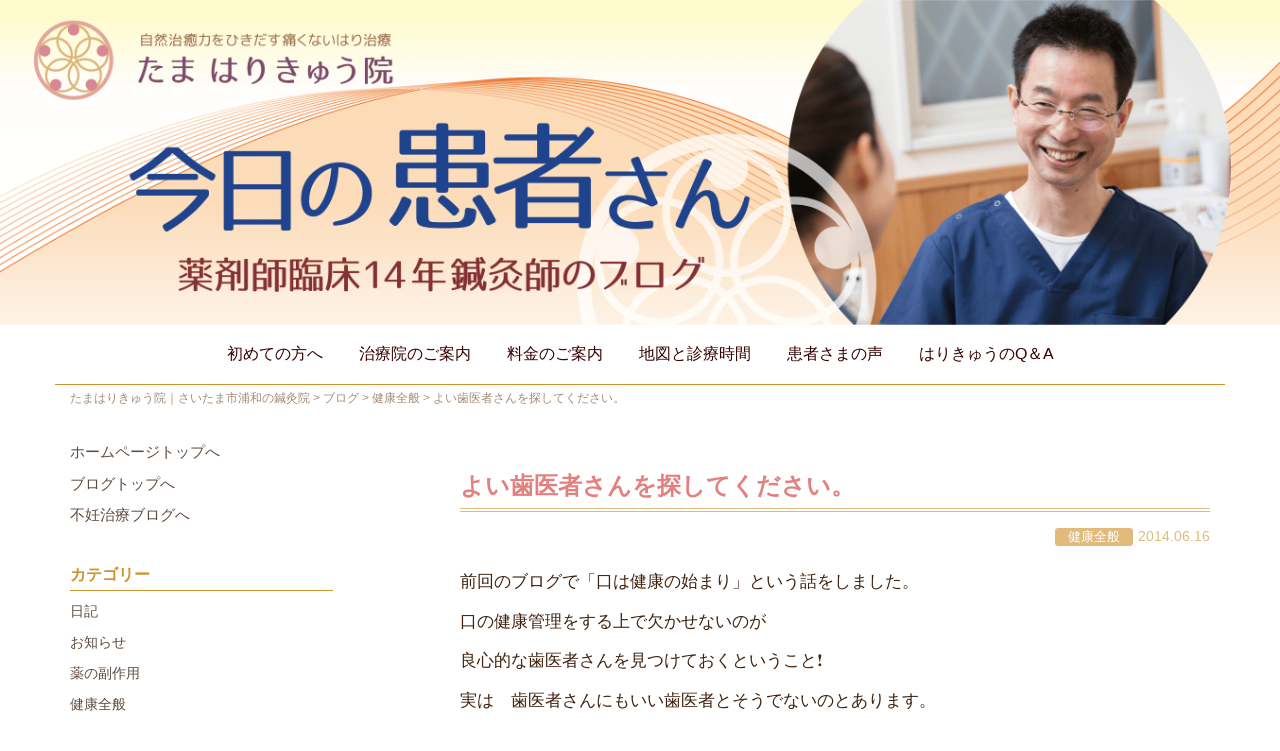

--- FILE ---
content_type: text/html; charset=UTF-8
request_url: https://tamahari.com/1357/
body_size: 19206
content:
<!DOCTYPE html><html lang="ja"><head prefix="og: http://ogp.me/ns# fb: http://ogp.me/ns/fb# article: http://ogp.me/ns/article#"><meta charset="UTF-8"><meta name="viewport" content="width=device-width, initial-scale=1.0" /><meta name="format-detection" content="telephome=no"><meta name="keywords" content="たまはりきゅう院,浦和,鍼灸院,難聴治療,不妊治療,鍼治療,はり治療"><meta name="google-site-verification" content="t0_KYwdvdgfzQRxPTmoBb-ZoxqgLlwj9Gcgf_q7t_o4" /><link rel="pingback" href="https://tamahari.com/xmlrpc.php" /> <!--[if lt IE 9]> <script src="https://tamahari.com/wp-content/themes/habakiri/js/html5shiv.min.js"></script> <![endif]--><meta name='robots' content='index, follow, max-image-preview:large, max-snippet:-1, max-video-preview:-1' /><link media="all" href="https://tamahari.com/wp-content/cache/autoptimize/css/autoptimize_2db00d4cb59f786ca50f54d1ceffe70b.css" rel="stylesheet"><title>よい歯医者さんを探してください。 - 浦和駅徒歩4分/たまはりきゅう院｜さいたま市浦和の鍼灸院</title><meta name="description" content="前回のブログで「口は健康の始まり」という話をしました。 口の健康管理をする上で欠かせないのが 良心的な歯医者さんを見つけておくということ❗ /浦和駅徒歩４分難聴めまい他痛くない鍼灸治療 たまはりきゅう院" /><link rel="canonical" href="https://tamahari.com/1357/" /><meta property="og:locale" content="ja_JP" /><meta property="og:type" content="article" /><meta property="og:title" content="よい歯医者さんを探してください。 - 浦和駅徒歩4分/たまはりきゅう院｜さいたま市浦和の鍼灸院" /><meta property="og:description" content="前回のブログで「口は健康の始まり」という話をしました。 口の健康管理をする上で欠かせないのが 良心的な歯医者さんを見つけておくということ❗ /浦和駅徒歩４分難聴めまい他痛くない鍼灸治療 たまはりきゅう院" /><meta property="og:url" content="https://tamahari.com/1357/" /><meta property="og:site_name" content="たまはりきゅう院｜さいたま市浦和の鍼灸院" /><meta property="article:published_time" content="2014-06-16T08:40:16+00:00" /><meta property="article:modified_time" content="2017-11-10T01:25:33+00:00" /><meta name="author" content="管理用" /><meta name="twitter:card" content="summary_large_image" /><meta name="twitter:label1" content="執筆者" /><meta name="twitter:data1" content="管理用" /> <script type="application/ld+json" class="yoast-schema-graph">{"@context":"https://schema.org","@graph":[{"@type":"Article","@id":"https://tamahari.com/1357/#article","isPartOf":{"@id":"https://tamahari.com/1357/"},"author":{"name":"管理用","@id":"https://tamahari.com/#/schema/person/9ec550389cc774f7eb56e7d4ae4c7065"},"headline":"よい歯医者さんを探してください。","datePublished":"2014-06-16T08:40:16+00:00","dateModified":"2017-11-10T01:25:33+00:00","mainEntityOfPage":{"@id":"https://tamahari.com/1357/"},"wordCount":0,"commentCount":8,"articleSection":["健康全般"],"inLanguage":"ja","potentialAction":[{"@type":"CommentAction","name":"Comment","target":["https://tamahari.com/1357/#respond"]}]},{"@type":"WebPage","@id":"https://tamahari.com/1357/","url":"https://tamahari.com/1357/","name":"よい歯医者さんを探してください。 - 浦和駅徒歩4分/たまはりきゅう院｜さいたま市浦和の鍼灸院","isPartOf":{"@id":"https://tamahari.com/#website"},"datePublished":"2014-06-16T08:40:16+00:00","dateModified":"2017-11-10T01:25:33+00:00","author":{"@id":"https://tamahari.com/#/schema/person/9ec550389cc774f7eb56e7d4ae4c7065"},"description":"前回のブログで「口は健康の始まり」という話をしました。 口の健康管理をする上で欠かせないのが 良心的な歯医者さんを見つけておくということ❗ /浦和駅徒歩４分難聴めまい他痛くない鍼灸治療 たまはりきゅう院","breadcrumb":{"@id":"https://tamahari.com/1357/#breadcrumb"},"inLanguage":"ja","potentialAction":[{"@type":"ReadAction","target":["https://tamahari.com/1357/"]}]},{"@type":"BreadcrumbList","@id":"https://tamahari.com/1357/#breadcrumb","itemListElement":[{"@type":"ListItem","position":1,"name":"ホーム","item":"https://tamahari.com/"},{"@type":"ListItem","position":2,"name":"ブログ","item":"https://tamahari.com/blog/"},{"@type":"ListItem","position":3,"name":"よい歯医者さんを探してください。"}]},{"@type":"WebSite","@id":"https://tamahari.com/#website","url":"https://tamahari.com/","name":"たまはりきゅう院｜浦和の鍼灸院","description":"難聴治療、めまい、不妊治療の治療を得意とする鍼灸院。自然治癒力をひきだす痛くないはり治療（浦和）","alternateName":"たまはりきゅう院","potentialAction":[{"@type":"SearchAction","target":{"@type":"EntryPoint","urlTemplate":"https://tamahari.com/?s={search_term_string}"},"query-input":{"@type":"PropertyValueSpecification","valueRequired":true,"valueName":"search_term_string"}}],"inLanguage":"ja"},{"@type":"Person","@id":"https://tamahari.com/#/schema/person/9ec550389cc774f7eb56e7d4ae4c7065","name":"管理用"}]}</script> <link rel="alternate" type="application/rss+xml" title="たまはりきゅう院｜さいたま市浦和の鍼灸院 &raquo; フィード" href="https://tamahari.com/feed/" /><link rel="alternate" type="application/rss+xml" title="たまはりきゅう院｜さいたま市浦和の鍼灸院 &raquo; コメントフィード" href="https://tamahari.com/comments/feed/" /><link rel="alternate" type="application/rss+xml" title="たまはりきゅう院｜さいたま市浦和の鍼灸院 &raquo; よい歯医者さんを探してください。 のコメントのフィード" href="https://tamahari.com/1357/feed/" /><link rel="alternate" title="oEmbed (JSON)" type="application/json+oembed" href="https://tamahari.com/wp-json/oembed/1.0/embed?url=https%3A%2F%2Ftamahari.com%2F1357%2F" /><link rel="alternate" title="oEmbed (XML)" type="text/xml+oembed" href="https://tamahari.com/wp-json/oembed/1.0/embed?url=https%3A%2F%2Ftamahari.com%2F1357%2F&#038;format=xml" /><link rel="https://api.w.org/" href="https://tamahari.com/wp-json/" /><link rel="alternate" title="JSON" type="application/json" href="https://tamahari.com/wp-json/wp/v2/posts/1357" /><link rel="EditURI" type="application/rsd+xml" title="RSD" href="https://tamahari.com/xmlrpc.php?rsd" /><link rel='shortlink' href='https://tamahari.com/?p=1357' /><link rel="icon" href="https://tamahari.com/wp-content/uploads/2017/10/cropped-tmfavicon-32x32.png" sizes="32x32" /><link rel="icon" href="https://tamahari.com/wp-content/uploads/2017/10/cropped-tmfavicon-192x192.png" sizes="192x192" /><link rel="apple-touch-icon" href="https://tamahari.com/wp-content/uploads/2017/10/cropped-tmfavicon-180x180.png" /><meta name="msapplication-TileImage" content="https://tamahari.com/wp-content/uploads/2017/10/cropped-tmfavicon-270x270.png" /> <script type="application/ld+json">{"@context":"https://schema.org/","@type":"Article","headline":"よい歯医者さんを探してください。","image":"","datePublished":"2014-06-16T17:40:16+09:00","dateModified":"2017-11-10T10:25:33+09:00","author":{"@type":"","name":"管理用","url":"https://tamahari.com/","sameAs":""}}</script>	     <script async src="https://www.googletagmanager.com/gtag/js?id=UA-134419432-1"></script> <script>window.dataLayer = window.dataLayer || [];
      function gtag(){dataLayer.push(arguments);}
      gtag('js', new Date());

      gtag('config', 'UA-134419432-1');</script> </head><body class="wp-singular post-template-default single single-post postid-1357 single-format-standard wp-theme-habakiri wp-child-theme-tama metaslider-plugin post-name-%e3%82%88%e3%81%84%e6%ad%af%e5%8c%bb%e8%80%85%e3%81%95%e3%82%93%e3%82%92%e6%8e%a2%e3%81%97%e3%81%a6%e3%81%8f%e3%81%a0%e3%81%95%e3%81%84%e3%80%82 category-%e5%81%a5%e5%ba%b7%e5%85%a8%e8%88%ac post-type-post blog-template-single-left-sidebar"><div id="container" class="news %e5%81%a5%e5%ba%b7%e5%85%a8%e8%88%ac"><header id="header" class="header--center "><div class="text-center"><a href="https://tamahari.com/blog"><noscript><img src="https://tamahari.com/wp-content/themes/tama/img/blogtop.png" alt="たま はりきゅう院 薬剤師臨床14年鍼灸師のブログ「今日の患者さん」" /></noscript><img class="lazyload" src='data:image/svg+xml,%3Csvg%20xmlns=%22http://www.w3.org/2000/svg%22%20viewBox=%220%200%20210%20140%22%3E%3C/svg%3E' data-src="https://tamahari.com/wp-content/themes/tama/img/blogtop.png" alt="たま はりきゅう院 薬剤師臨床14年鍼灸師のブログ「今日の患者さん」" /></a></div><div class="container blog_gnavi"><div class="row header__content"><div class="col-xs-2 col-md-12 header__col global-nav-wrapper clearfix pull-right"><nav class="global-nav js-responsive-nav nav--hide" role="navigation"><div class="menu-%e3%82%b0%e3%83%ad%e3%83%bc%e3%83%90%e3%83%ab%e3%83%8a%e3%83%93-container"><ul id="menu-%e3%82%b0%e3%83%ad%e3%83%bc%e3%83%90%e3%83%ab%e3%83%8a%e3%83%93" class="menu"><li id="menu-item-880" class="menu-item menu-item-type-custom menu-item-object-custom menu-item-has-children menu-item-880"><a>初めての方へ</a><ul class="sub-menu"><li id="menu-item-103" class="menu-item menu-item-type-post_type menu-item-object-page menu-item-103"><a href="https://tamahari.com/first/guide/">たまはりきゅう院 9つの特徴</a></li><li id="menu-item-104" class="menu-item menu-item-type-post_type menu-item-object-page menu-item-104"><a href="https://tamahari.com/first/myakushin/">脉診流経絡治療とは</a></li><li id="menu-item-105" class="menu-item menu-item-type-post_type menu-item-object-page menu-item-105"><a href="https://tamahari.com/first/reason/">鍼灸治療が効くしくみ</a></li><li id="menu-item-108" class="menu-item menu-item-type-post_type menu-item-object-page menu-item-108"><a href="https://tamahari.com/first/moxibustion/">お灸について</a></li><li id="menu-item-110" class="menu-item menu-item-type-post_type menu-item-object-page menu-item-110"><a href="https://tamahari.com/first/sideeffects/">減薬のすすめ</a></li><li id="menu-item-106" class="menu-item menu-item-type-post_type menu-item-object-page menu-item-106"><a href="https://tamahari.com/first/infertility/">不妊治療について</a></li><li id="menu-item-3755" class="menu-item menu-item-type-post_type menu-item-object-page menu-item-3755"><a href="https://tamahari.com/first/hearingloss/">突発性難聴、耳鳴、耳管開放症、めまいなどの耳の治療</a></li><li id="menu-item-4723" class="menu-item menu-item-type-post_type menu-item-object-page menu-item-4723"><a href="https://tamahari.com/first/cosmetic_acup/">ソフトタッチ美容鍼</a></li><li id="menu-item-4731" class="menu-item menu-item-type-post_type menu-item-object-page menu-item-4731"><a href="https://tamahari.com/first/tmd/">顎関節症治療</a></li><li id="menu-item-3931" class="menu-item menu-item-type-post_type menu-item-object-page menu-item-3931"><a href="https://tamahari.com/first/child/">こどもはり</a></li><li id="menu-item-3756" class="menu-item menu-item-type-post_type menu-item-object-page menu-item-3756"><a href="https://tamahari.com/first/mental/">心の病気の治療</a></li><li id="menu-item-471" class="menu-item menu-item-type-post_type menu-item-object-page menu-item-471"><a href="https://tamahari.com/first/etiology/">病気の原因とは？</a></li><li id="menu-item-111" class="menu-item menu-item-type-post_type menu-item-object-page menu-item-111"><a href="https://tamahari.com/first/symptom/">こんな症状に</a></li></ul></li><li id="menu-item-881" class="menu-item menu-item-type-custom menu-item-object-custom menu-item-has-children menu-item-881"><a>治療院のご案内</a><ul class="sub-menu"><li id="menu-item-117" class="menu-item menu-item-type-post_type menu-item-object-page menu-item-117"><a href="https://tamahari.com/about/flow/">施術の流れ</a></li><li id="menu-item-113" class="menu-item menu-item-type-post_type menu-item-object-page menu-item-113"><a href="https://tamahari.com/about/setsubi/">治療院の設備</a></li><li id="menu-item-118" class="menu-item menu-item-type-post_type menu-item-object-page menu-item-118"><a href="https://tamahari.com/about/stuff/">院長紹介</a></li><li id="menu-item-883" class="menu-item menu-item-type-post_type menu-item-object-page current_page_parent menu-item-883 current-menu-ancestor"><a href="https://tamahari.com/blog/">院長のブログ</a></li><li id="menu-item-4634" class="menu-item menu-item-type-post_type menu-item-object-page menu-item-4634"><a href="https://tamahari.com/contact/">ご予約・お問い合わせフォーム</a></li></ul></li><li id="menu-item-114" class="menu-item menu-item-type-post_type menu-item-object-page menu-item-114"><a href="https://tamahari.com/menu/">料金のご案内</a></li><li id="menu-item-115" class="menu-item menu-item-type-post_type menu-item-object-page menu-item-115"><a href="https://tamahari.com/access/">地図と診療時間</a></li><li id="menu-item-120" class="menu-item menu-item-type-post_type_archive menu-item-object-voice menu-item-120"><a href="https://tamahari.com/voice/">患者さまの声</a></li><li id="menu-item-116" class="menu-item menu-item-type-post_type menu-item-object-page menu-item-116"><a href="https://tamahari.com/faq/">はりきゅうのQ＆A</a></li><li id="menu-item-3653" class="sp_only menu-item menu-item-type-post_type menu-item-object-page menu-item-3653"><a href="https://tamahari.com/sitemap/">サイトマップ</a></li><li id="menu-item-3654" class="sp_only menu-item menu-item-type-post_type menu-item-object-page menu-item-3654"><a href="https://tamahari.com/privacypolicy/">プライバシーポリシー</a></li><li id="menu-item-3655" class="sp_only menu-item menu-item-type-custom menu-item-object-custom menu-item-3655"><a href="https://funin.tama-hariq.com/">不妊治療専門サイト</a></li></ul></div></nav><div id="responsive-btn" class="rsp_blog"><i class="fa fa-bars"></i>MENU</div></div></div></div></header><div id="contents-wrap"><div id="contents"><div class="breadcrumbs"><div class="container"><span property="itemListElement" typeof="ListItem"><a property="item" typeof="WebPage" title="たまはりきゅう院｜さいたま市浦和の鍼灸院へ移動する" href="https://tamahari.com" class="home" ><span property="name">たまはりきゅう院｜さいたま市浦和の鍼灸院</span></a><meta property="position" content="1"></span> &gt; <span property="itemListElement" typeof="ListItem"><a property="item" typeof="WebPage" title="ブログへ移動する" href="https://tamahari.com/blog/" class="post-root post post-post" ><span property="name">ブログ</span></a><meta property="position" content="2"></span> &gt; <span property="itemListElement" typeof="ListItem"><a property="item" typeof="WebPage" title="Go to the 健康全般 カテゴリー archives." href="https://tamahari.com/category/%e5%81%a5%e5%ba%b7%e5%85%a8%e8%88%ac/" class="taxonomy category" ><span property="name">健康全般</span></a><meta property="position" content="3"></span> &gt; <span property="itemListElement" typeof="ListItem"><span property="name" class="post post-post current-item">よい歯医者さんを探してください。</span><meta property="url" content="https://tamahari.com/1357/"><meta property="position" content="4"></span></div></div><div class="sub-page-contents"><div class="container"><div class="row"><div class="col-md-8 col-md-push-4"><main id="main" role="main"><article class="article article--single post-1357 post type-post status-publish format-standard hentry category-1"><div class="entry"><h1 class="entry__title entry-title">よい歯医者さんを探してください。</h1><div class="entry-meta"> <a href="https://tamahari.com/category/%e5%81%a5%e5%ba%b7%e5%85%a8%e8%88%ac/" class="label label-%e5%81%a5%e5%ba%b7%e5%85%a8%e8%88%ac">健康全般</a><span class="date date updated">2014.06.16</span><br><span class=”vcard author”><span class=”fn”><div class="sp_only pc_only">管理用</div></span></span></div><div class="entry__content entry-content"><p>前回のブログで「口は健康の始まり」という話をしました。</p><p> 口の健康管理をする上で欠かせないのが</p><p>良心的な歯医者さんを見つけておくということ❗</p><p> 実は　歯医者さんにもいい歯医者とそうでないのとあります。</p><p>・<strong>あまりすすめられない歯医者の特徴</strong></p><p>虫歯の治療をしたがる。</p><p>必要以上に歯を抜きたがる。</p><p>単純に治療技術が低い。</p><p>・良い歯医者の特徴</p><p>不必要な治療はしない。<br /> なるべく自分の歯を残すように努力してくれる。<br /> 治療がうまい</p><p> 　私事ですが、これまで何回か引越しを経験してきましたが、引越し先でまず探すのが良い歯医者さんです。</p><p> 私は子供の時から半年に1回は歯科衛生士さんに口の中の健康管理をしてもらっています。</p><p> こうすることで虫歯は回避できています。<br /> (このパターンが守れない時に虫歯になったことはある）</p><p> 埼玉県のある町に引っ越して歯科医から言われたことで眼が点になったことがありました。</p><p>「駅前の歯科（前回から半年後のこと）」に行った時のこと。</p><p>その歯医者　埼京線のＭ駅から徒歩1分のところにありました。</p><p> いつものように定期健診と歯のクリーニングをお願いしたところ</p><p>歯科衛生士に口の中をチェックされ<br /> （いつものように歯石チェックをしないんです）</p><p>後から出てきた歯科医に口の中を覗かれ</p><p>「虫歯四本ありますね。」</p><p>「今日治療できますが、していきますか～。」</p><p> ちょっといじっただけでろくに歯のクリーニングもしません。</p><p>わたしは今回も</p><p>「異常ありませんよ」を期待していたので　<br /> しばし呆然「・・・。」</p><p>そして反論。</p><p>「半年前の検診では異常ありませんでしたが・・・。」</p><p>「でも虫歯ありますよ。」</p><p>その答えに納得できずとりあえずその日は終了。</p><p>後日　別の歯医者に受診。</p><p> はたして　診察の結果</p><p>「虫歯ありません。異常なしです。また、半年後　検診へいらしてください。」</p><p> と一言でした。</p><p>つまり</p><p>歯科医によっては虫歯でない歯を虫歯にしてしまって削ってしまうこともあるんです❗</p><p> それは<br /> <strong>虫歯治療のほうが断然儲かるからです</strong>。</p><p> こわいですね。</p><p> これまでの経験から個人的な見地で</p><p> ・よい歯医者を見つけるポイントをまとめました❗</p><p><strong>1　近所に住んでいる人にかかりつけの歯科を聴いてみる</strong>。</p><p>　在住歴が長い人は良い歯科を知っている事が多いです。<br /> 特に子供を育てた経験のある奥さんは詳しいです。</p><p> <strong>2　駅からアクセスが良すぎるところは玉石混合(中にはお勧めできない歯科もある）</strong></p><p>私が経験した歯科も駅から1分のところでした。<br /> 駅から近ければ評判関係なく人は入ります。<br /> 一方、店舗の家賃は高いから、一人からたくさんお金を取らないと経営上厳しいですよね。<br /> だから余計な治療をしたがる歯医者にあたる確立があがります。</p><p><strong>3　大学病院が最高とは限らない。</strong></p><p>　大学病院は医師の卵(学生）の研修の場ですから、特殊な検査以外でいくものではありません。</p><p> 　また大学教授だからといって治療がうまいとは限らない。</p><p>某大学病院の教授はオペが下手と知人の助教授が言っていました。</p><p><strong>4　支持されている店は　はやっているので予約が取りにくい。</strong><br /> どの分野にも共通のことです。　</p><p> やっぱり自分の歯にかなうものありません。<br /> 意識して現状を大切に扱ってくれる歯医者さんを探しましょう。</p><p>上記を参考に　良心的なかかりつけの歯科医を見つけてくださいね。</p></div><div class="entry_tagwrap"></div></div><div class="navigation cf flex01"><div class="blog_prev flex_tx"><a href="https://tamahari.com/1356/" rel="prev">健康は口から始まる</a></div><div class="blog_next flex_tx"><a href="https://tamahari.com/1358/" rel="next">腱鞘炎の鍼灸治療</a></div></div><div id="commentarea" class="commentarea"><div id="comments" class="comments"><h2 class="comments__title h3">この投稿へのコメント</h2><ol class="comments__list"><li class="comment even thread-even depth-1 comments__item" id="li-comment-9"><dl id="comment-9" class="comment"><dt class="comment__header"><div class="comment__author"></div></dt><dd class="comment__body"><div class="comment__meta vcard"> <cite class="fn"><a href="http://ameblo.jp/rzipnpss/" class="url" rel="ugc external nofollow">しましま</a></cite> said on 2014年6月27日 at 02:21</div><p>なんとなく書き込みました(笑)<br /> 好感が持てる記事です！<br /> 是非、私のブログにも遊びに来てください♪</p><div class="comment__reply reply btn btn-sm btn-primary"> <a rel="nofollow" class="comment-reply-link" href="#comment-9" data-commentid="9" data-postid="1357" data-belowelement="comment-9" data-respondelement="respond" data-replyto="しましま に返信" aria-label="しましま に返信">返信</a></div></dd></dl></li><li class="comment odd alt thread-odd thread-alt depth-1 comments__item" id="li-comment-10"><dl id="comment-10" class="comment"><dt class="comment__header"><div class="comment__author"></div></dt><dd class="comment__body"><div class="comment__meta vcard"> <cite class="fn"><a href="http://ameblo.jp/800gf/" class="url" rel="ugc external nofollow">けん</a></cite> said on 2014年7月9日 at 18:41</div><p>はじめまして、tamachan｜Ameba (アメーバ)さん。<br /> ブログ拝見させていただきました☆<br /> 更新楽しみにしてます。</p><div class="comment__reply reply btn btn-sm btn-primary"> <a rel="nofollow" class="comment-reply-link" href="#comment-10" data-commentid="10" data-postid="1357" data-belowelement="comment-10" data-respondelement="respond" data-replyto="けん に返信" aria-label="けん に返信">返信</a></div></dd></dl></li><li class="comment even thread-even depth-1 comments__item" id="li-comment-11"><dl id="comment-11" class="comment"><dt class="comment__header"><div class="comment__author"></div></dt><dd class="comment__body"><div class="comment__meta vcard"> <cite class="fn"><a href="http://ameblo.jp/trap-walnut/" class="url" rel="ugc external nofollow">kayoko</a></cite> said on 2014年7月19日 at 00:28</div><p>読んでいると距離を近く感じます♪<br /> 親近感を感じるブログです♪<br /> 絶対また来ます！</p><div class="comment__reply reply btn btn-sm btn-primary"> <a rel="nofollow" class="comment-reply-link" href="#comment-11" data-commentid="11" data-postid="1357" data-belowelement="comment-11" data-respondelement="respond" data-replyto="kayoko に返信" aria-label="kayoko に返信">返信</a></div></dd></dl></li><li class="comment odd alt thread-odd thread-alt depth-1 comments__item" id="li-comment-12"><dl id="comment-12" class="comment"><dt class="comment__header"><div class="comment__author"></div></dt><dd class="comment__body"><div class="comment__meta vcard"> <cite class="fn"><a href="http://ameblo.jp/trap-walnut/" class="url" rel="ugc external nofollow">kayoko</a></cite> said on 2014年7月19日 at 15:33</div><p>ブログ読みにきました！<br /> ホッとするブログですね♪<br /> 絶対また来ます！</p><div class="comment__reply reply btn btn-sm btn-primary"> <a rel="nofollow" class="comment-reply-link" href="#comment-12" data-commentid="12" data-postid="1357" data-belowelement="comment-12" data-respondelement="respond" data-replyto="kayoko に返信" aria-label="kayoko に返信">返信</a></div></dd></dl></li><li class="comment even thread-even depth-1 comments__item" id="li-comment-13"><dl id="comment-13" class="comment"><dt class="comment__header"><div class="comment__author"></div></dt><dd class="comment__body"><div class="comment__meta vcard"> <cite class="fn"><a href="http://ameblo.jp/esmdinnm/" class="url" rel="ugc external nofollow">溝口ゆりか</a></cite> said on 2014年8月6日 at 00:53</div><p>いつもブログ楽しみにしてます。<br /> 私も最近ブログ始めました、もしよかったら遊びにきてください♪<br /> 私のブログ【http://ameblo.jp/esmdinnm】軽い気持ちで読んでもらえると嬉しいです！</p><div class="comment__reply reply btn btn-sm btn-primary"> <a rel="nofollow" class="comment-reply-link" href="#comment-13" data-commentid="13" data-postid="1357" data-belowelement="comment-13" data-respondelement="respond" data-replyto="溝口ゆりか に返信" aria-label="溝口ゆりか に返信">返信</a></div></dd></dl></li><li class="comment odd alt thread-odd thread-alt depth-1 comments__item" id="li-comment-14"><dl id="comment-14" class="comment"><dt class="comment__header"><div class="comment__author"></div></dt><dd class="comment__body"><div class="comment__meta vcard"> <cite class="fn"><a href="http://ameblo.jp/ground-dahlia/" class="url" rel="ugc external nofollow">かおり</a></cite> said on 2014年8月21日 at 06:02</div><p>共感できる個所ありました。<br /> 私には無い感覚をお持ちの様なので勉強になります！<br /> またブログ見させて下さいね！</p><div class="comment__reply reply btn btn-sm btn-primary"> <a rel="nofollow" class="comment-reply-link" href="#comment-14" data-commentid="14" data-postid="1357" data-belowelement="comment-14" data-respondelement="respond" data-replyto="かおり に返信" aria-label="かおり に返信">返信</a></div></dd></dl></li><li class="comment even thread-even depth-1 comments__item" id="li-comment-15"><dl id="comment-15" class="comment"><dt class="comment__header"><div class="comment__author"></div></dt><dd class="comment__body"><div class="comment__meta vcard"> <cite class="fn"><a href="http://ameblo.jp/japanappjump88/" class="url" rel="ugc external nofollow">「　ゆう　」</a></cite> said on 2014年8月29日 at 14:12</div><p>色々なブログ読んでるんですが、tamachanさんのブログはセンスがあってとても素敵だと思います☆<br /> 自分の記事を見直そうかと思います(；´Д｀)<br /> また、お邪魔させて頂きます。</p><div class="comment__reply reply btn btn-sm btn-primary"> <a rel="nofollow" class="comment-reply-link" href="#comment-15" data-commentid="15" data-postid="1357" data-belowelement="comment-15" data-respondelement="respond" data-replyto="「　ゆう　」 に返信" aria-label="「　ゆう　」 に返信">返信</a></div></dd></dl></li><li class="comment odd alt thread-odd thread-alt depth-1 comments__item" id="li-comment-16"><dl id="comment-16" class="comment"><dt class="comment__header"><div class="comment__author"></div></dt><dd class="comment__body"><div class="comment__meta vcard"> <cite class="fn"><a href="http://ameblo.jp/bmgf9hg4bspg/" class="url" rel="ugc external nofollow">yuyuchi@i.softbank.jp</a></cite> said on 2014年9月18日 at 09:02</div><p>( ｡-ω-)-ω-)-ω-) ｼｰﾝ･･･…恐る恐るカキコさせてもらいました。はじめましてです。tamachanさんのブログ見て、ちょっと共感するところもあるし、今まで見るだけだったけど、勇気出して書き込んでみました（◎＞Ｕ＜◎）是非色々お話したいと思ってるから、メールしてくれると嬉しいなって期待して待ってます(σ^▽^)σ</p><div class="comment__reply reply btn btn-sm btn-primary"> <a rel="nofollow" class="comment-reply-link" href="#comment-16" data-commentid="16" data-postid="1357" data-belowelement="comment-16" data-respondelement="respond" data-replyto="yuyuchi@i.softbank.jp に返信" aria-label="yuyuchi@i.softbank.jp に返信">返信</a></div></dd></dl></li></ol><div id="respond" class="comments__respond"><div id="comment-form" class="comments__form"><div id="respond" class="comment-respond"><h3 id="reply-title" class="comment-reply-title">コメントを残す <small><a rel="nofollow" id="cancel-comment-reply-link" href="/1357/#respond" style="display:none;">コメントをキャンセル</a></small></h3><form action="https://tamahari.com/wp-comments-post.php" method="post" id="commentform" class="comment-form"><p class="comment-notes"><span id="email-notes">メールアドレスが公開されることはありません。</span> <span class="required-field-message"><span class="required">※</span> が付いている欄は必須項目です</span></p><p class="comment-form-comment"><label for="comment">コメント <span class="required">※</span></label><textarea id="comment" class="form-control" name="comment" cols="45" rows="8" maxlength="65525" required></textarea></p><p class="comment-form-author"><label for="author">名前 <span class="required">※</span></label> <input id="author" class="form-control" name="author" type="text" value="" size="30" maxlength="245" autocomplete="name" required /></p><p class="comment-form-email"><label for="email">メール <span class="required">※</span></label> <input id="email" class="form-control" name="email" type="email" value="" size="30" maxlength="100" aria-describedby="email-notes" autocomplete="email" required /></p><p class="comment-form-url"><label for="url">サイト</label> <input id="url" class="form-control" name="url" type="url" value="" size="30" maxlength="200" autocomplete="url" /></p><p class="aiowps-captcha hide-when-displaying-tfa-input"><label for="aiowps-captcha-answer-697042e9bd485">数字で答えを入力してください:</label><div class="aiowps-captcha-equation hide-when-displaying-tfa-input"><strong>two &#215; three = <input type="hidden" name="aiowps-captcha-string-info" class="aiowps-captcha-string-info" value="zr3o2jakmz" /><input type="hidden" name="aiowps-captcha-temp-string" class="aiowps-captcha-temp-string" value="1768964841" /><input type="text" size="2" id="aiowps-captcha-answer-697042e9bd485" class="aiowps-captcha-answer" name="aiowps-captcha-answer" value="" autocomplete="off" /></strong></div></p><p class="form-submit"><input name="submit" type="submit" id="submit" class="submit btn btn-primary" value="コメントを送信" /> <input type='hidden' name='comment_post_ID' value='1357' id='comment_post_ID' /> <input type='hidden' name='comment_parent' id='comment_parent' value='0' /></p><p class="comment-form-aios-antibot-keys"><input type="hidden" name="r6tuqnzq" value="esmcftgllxy7" ><input type="hidden" name="afixl4z1" value="5nov7bemr2p0" ><input type="hidden" name="fc5f3aue" value="tiyvoeuig0iu" ><input type="hidden" name="aios_antibot_keys_expiry" id="aios_antibot_keys_expiry" value="1769212800"></p><p class="tsa_param_field_tsa_" style="display:none;">email confirm<span class="required">*</span><input type="text" name="tsa_email_param_field___" id="tsa_email_param_field___" size="30" value="" /></p><p class="tsa_param_field_tsa_2" style="display:none;">post date<span class="required">*</span><input type="text" name="tsa_param_field_tsa_3" id="tsa_param_field_tsa_3" size="30" value="2026-01-21 03:07:21" /></p><p id="throwsSpamAway">日本語が含まれない投稿は無視されますのでご注意ください。（スパム対策）</p></form></div></div></div></div><div id="trackback" class="trackbacks"><h2 class="trackbacks__title h3">この投稿へのトラックバック</h2><p class="trackbacks__notrackbacks">トラックバックはありません。</p><div class="trackbacks__trackback-url"><dl><dt>トラックバック URL</dt><dd><input id="tburl" class="form-control" type="text" size="50" value="https://tamahari.com/1357/trackback/" readonly="readonly" /></dd></dl></div></div></div></article></main></div><div class="col-md-3 col-md-pull-8"><aside id="sub"><div class="sidebar"><div id="custom_html-3" class="widget_text widget sidebar-widget widget_custom_html"><div class="textwidget custom-html-widget"><p class="sidemenu-blog"><a href="/">ホームページトップへ</a></p><p class="sidemenu-blog"><a href="/blog/">ブログトップへ</a></p><p class="sidemenu-blog"><a href="https://funin.tama-hariq.com/blog/">不妊治療ブログへ</a></p></div></div><div id="wp_widget_vk_taxonomy_list-2" class="widget sidebar-widget widget_wp_widget_vk_taxonomy_list"><div class="sideWidget widget_taxonomies widget_nav_menu"><h2 class="sidebar-widget__title h4">カテゴリー</h2><ul class="localNavi"><li class="cat-item cat-item-72"><a href="https://tamahari.com/category/%e6%97%a5%e8%a8%98/">日記</a></li><li class="cat-item cat-item-273"><a href="https://tamahari.com/category/%e3%81%8a%e7%9f%a5%e3%82%89%e3%81%9b/">お知らせ</a></li><li class="cat-item cat-item-73"><a href="https://tamahari.com/category/%e8%96%ac%e3%81%ae%e5%89%af%e4%bd%9c%e7%94%a8/">薬の副作用</a></li><li class="cat-item cat-item-1"><a href="https://tamahari.com/category/%e5%81%a5%e5%ba%b7%e5%85%a8%e8%88%ac/">健康全般</a></li><li class="cat-item cat-item-74"><a href="https://tamahari.com/category/%e6%a0%84%e9%a4%8a%e7%99%82%e6%b3%95/">栄養療法</a></li><li class="cat-item cat-item-38"><a href="https://tamahari.com/category/infertility/">不妊症治療</a></li><li class="cat-item cat-item-83"><a href="https://tamahari.com/category/casereport_infertility/">【症例報告】不妊治療</a></li><li class="cat-item cat-item-66"><a href="https://tamahari.com/category/%e5%a6%8a%e5%a8%a0%e6%99%82/">妊娠時</a></li><li class="cat-item cat-item-63"><a href="https://tamahari.com/category/%e9%80%86%e5%ad%90%e6%b2%bb%e7%99%82/">逆子治療</a></li><li class="cat-item cat-item-298"><a href="https://tamahari.com/category/%e7%aa%81%e7%99%ba%e6%80%a7%e9%9b%a3%e8%81%b4/">突発性難聴</a></li><li class="cat-item cat-item-84"><a href="https://tamahari.com/category/%e3%80%90%e7%97%87%e4%be%8b%e5%a0%b1%e5%91%8a%e3%80%91%e9%9b%a3%e8%81%b4%e3%83%bb%e3%82%81%e3%81%be%e3%81%84%e3%81%ae%e6%b2%bb%e7%99%82/">【症例報告】難聴・めまいの治療</a></li><li class="cat-item cat-item-85"><a href="https://tamahari.com/category/%e3%80%90%e7%97%87%e4%be%8b%e5%a0%b1%e5%91%8a%e3%80%91%e3%81%9d%e3%81%ae%e4%bb%96/">【症例報告】その他</a></li><li class="cat-item cat-item-294"><a href="https://tamahari.com/category/%e9%a1%94%e8%a8%ba%e6%96%ad/">顔診断</a></li><li class="cat-item cat-item-315"><a href="https://tamahari.com/category/%e7%be%8e%e5%ae%b9%e9%8d%bc/">美容鍼</a></li><li class="cat-item cat-item-65"><a href="https://tamahari.com/category/%e7%9a%ae%e8%86%9a/">皮膚</a></li><li class="cat-item cat-item-314"><a href="https://tamahari.com/category/%e6%9b%b8%e7%b1%8d%e7%b4%b9%e4%bb%8b/">書籍紹介</a></li><li class="cat-item cat-item-67"><a href="https://tamahari.com/category/%e9%a2%a8%e9%82%aa/">風邪</a></li><li class="cat-item cat-item-68"><a href="https://tamahari.com/category/%e7%a5%9e%e7%b5%8c%e7%97%9b/">神経痛</a></li><li class="cat-item cat-item-316"><a href="https://tamahari.com/category/%e8%8a%b1%e7%b2%89%e7%97%87/">花粉症</a></li><li class="cat-item cat-item-69"><a href="https://tamahari.com/category/%e8%80%b3%e9%bc%bb%e7%a7%91/">耳鼻科</a></li><li class="cat-item cat-item-64"><a href="https://tamahari.com/category/%e5%96%98%e6%81%af/">喘息</a></li><li class="cat-item cat-item-47"><a href="https://tamahari.com/category/%e4%b8%8d%e5%ae%89/">不安</a></li><li class="cat-item cat-item-55"><a href="https://tamahari.com/category/%e8%87%aa%e5%be%8b%e7%a5%9e%e7%b5%8c%e7%b3%bb/">自律神経系</a></li><li class="cat-item cat-item-43"><a href="https://tamahari.com/category/%e4%b9%b3%e5%b9%bc%e5%85%90/">乳幼児</a></li><li class="cat-item cat-item-274"><a href="https://tamahari.com/category/%e7%99%ba%e9%81%94%e9%9a%9c%e5%ae%b3/">発達障害</a></li><li class="cat-item cat-item-70"><a href="https://tamahari.com/category/%e9%9b%bb%e7%a3%81%e6%b3%a2%e9%96%a2%e9%80%a3/">電磁波関連</a></li><li class="cat-item cat-item-71"><a href="https://tamahari.com/category/%e9%8d%bc%e7%81%b8q%ef%bc%86a/">鍼灸Q＆A</a></li></ul></div></div><div id="vkexunit_post_list-2" class="widget sidebar-widget widget_vkexunit_post_list"><div class="veu_postList pt_0"><h2 class="sidebar-widget__title h4">最近の投稿</h2><div class="postList postList_miniThumb"><div class="postList_item" id="post-4661"><div class="postList_body"><div class="postList_title entry-title"><a href="https://tamahari.com/4661/">ソフト美容コースをつくります</a></div><div class="published postList_date postList_meta_items">2025年9月13日</div></div></div><div class="postList_item" id="post-4470"><div class="postList_thumbnail"> <a href="https://tamahari.com/4470/"> <img width="150" height="150" src="[data-uri]" data-lazy-type="image" data-lazy-src="https://tamahari.com/wp-content/uploads/2023/10/MB5-01-02-2-150x150.jpg" class="lazy lazy-hidden attachment-thumbnail size-thumbnail wp-post-image" alt="" decoding="async" /><noscript><img width="150" height="150" src="https://tamahari.com/wp-content/uploads/2023/10/MB5-01-02-2-150x150.jpg" class="attachment-thumbnail size-thumbnail wp-post-image" alt="" decoding="async" /></noscript> </a></div><div class="postList_body"><div class="postList_title entry-title"><a href="https://tamahari.com/4470/">頭蓋骨の歪みが突発性難聴の原因になる</a></div><div class="published postList_date postList_meta_items">2023年10月11日</div></div></div><div class="postList_item" id="post-4461"><div class="postList_thumbnail"> <a href="https://tamahari.com/4461/"> <img width="150" height="150" src="[data-uri]" data-lazy-type="image" data-lazy-src="https://tamahari.com/wp-content/uploads/2023/10/P1010307-150x150.jpg" class="lazy lazy-hidden attachment-thumbnail size-thumbnail wp-post-image" alt="" decoding="async" /><noscript><img width="150" height="150" src="https://tamahari.com/wp-content/uploads/2023/10/P1010307-150x150.jpg" class="attachment-thumbnail size-thumbnail wp-post-image" alt="" decoding="async" /></noscript> </a></div><div class="postList_body"><div class="postList_title entry-title"><a href="https://tamahari.com/4461/">ソフト美容鍼：刺さない鍼でも効くの？</a></div><div class="published postList_date postList_meta_items">2023年10月6日</div></div></div><div class="postList_item" id="post-4450"><div class="postList_thumbnail"> <a href="https://tamahari.com/4450/"> <img width="150" height="150" src="[data-uri]" data-lazy-type="image" data-lazy-src="https://tamahari.com/wp-content/uploads/2023/09/24342648-150x150.jpg" class="lazy lazy-hidden attachment-thumbnail size-thumbnail wp-post-image" alt="" decoding="async" /><noscript><img width="150" height="150" src="https://tamahari.com/wp-content/uploads/2023/09/24342648-150x150.jpg" class="attachment-thumbnail size-thumbnail wp-post-image" alt="" decoding="async" /></noscript> </a></div><div class="postList_body"><div class="postList_title entry-title"><a href="https://tamahari.com/4450/">サプリメントは肝機能に影響があるの？</a></div><div class="published postList_date postList_meta_items">2023年9月29日</div></div></div><div class="postList_item" id="post-4128"><div class="postList_thumbnail"> <a href="https://tamahari.com/4128/"> <img width="150" height="150" src="[data-uri]" data-lazy-type="image" data-lazy-src="https://tamahari.com/wp-content/uploads/2023/05/ダウンロード-150x150.jpg" class="lazy lazy-hidden attachment-thumbnail size-thumbnail wp-post-image" alt="" decoding="async" /><noscript><img width="150" height="150" src="https://tamahari.com/wp-content/uploads/2023/05/ダウンロード-150x150.jpg" class="attachment-thumbnail size-thumbnail wp-post-image" alt="" decoding="async" /></noscript> </a></div><div class="postList_body"><div class="postList_title entry-title"><a href="https://tamahari.com/4128/">ワクチン接種後の突発性難聴に鍼灸治療は効くのか？</a></div><div class="published postList_date postList_meta_items">2023年9月23日</div></div></div></div></div></div><div id="calendar-2" class="widget sidebar-widget widget_calendar"><h2 class="sidebar-widget__title h4">カレンダー</h2><div id="calendar_wrap" class="calendar_wrap"><table class="table" id="wp-calendar" class="wp-calendar-table"><caption>2026年1月</caption><thead><tr><th scope="col" aria-label="月曜日">月</th><th scope="col" aria-label="火曜日">火</th><th scope="col" aria-label="水曜日">水</th><th scope="col" aria-label="木曜日">木</th><th scope="col" aria-label="金曜日">金</th><th scope="col" aria-label="土曜日">土</th><th scope="col" aria-label="日曜日">日</th></tr></thead><tbody><tr><td colspan="3" class="pad">&nbsp;</td><td>1</td><td>2</td><td>3</td><td>4</td></tr><tr><td>5</td><td>6</td><td>7</td><td>8</td><td>9</td><td>10</td><td>11</td></tr><tr><td>12</td><td>13</td><td>14</td><td>15</td><td>16</td><td>17</td><td>18</td></tr><tr><td>19</td><td>20</td><td id="today">21</td><td>22</td><td>23</td><td>24</td><td>25</td></tr><tr><td>26</td><td>27</td><td>28</td><td>29</td><td>30</td><td>31</td><td class="pad" colspan="1">&nbsp;</td></tr></tbody></table><nav aria-label="前と次の月" class="wp-calendar-nav"> <span class="wp-calendar-nav-prev"><a href="https://tamahari.com/date/2025/09/">&laquo; 9月</a></span> <span class="pad">&nbsp;</span> <span class="wp-calendar-nav-next">&nbsp;</span></nav></div></div><div id="archives-3" class="widget sidebar-widget widget_archive"><h2 class="sidebar-widget__title h4">月別アーカイブ</h2> <label class="screen-reader-text" for="archives-dropdown-3">月別アーカイブ</label> <select id="archives-dropdown-3" name="archive-dropdown"><option value="">月を選択</option><option value='https://tamahari.com/date/2025/09/'> 2025年9月</option><option value='https://tamahari.com/date/2023/10/'> 2023年10月</option><option value='https://tamahari.com/date/2023/09/'> 2023年9月</option><option value='https://tamahari.com/date/2023/07/'> 2023年7月</option><option value='https://tamahari.com/date/2023/06/'> 2023年6月</option><option value='https://tamahari.com/date/2023/05/'> 2023年5月</option><option value='https://tamahari.com/date/2022/10/'> 2022年10月</option><option value='https://tamahari.com/date/2020/04/'> 2020年4月</option><option value='https://tamahari.com/date/2020/03/'> 2020年3月</option><option value='https://tamahari.com/date/2019/06/'> 2019年6月</option><option value='https://tamahari.com/date/2019/05/'> 2019年5月</option><option value='https://tamahari.com/date/2019/04/'> 2019年4月</option><option value='https://tamahari.com/date/2019/03/'> 2019年3月</option><option value='https://tamahari.com/date/2019/02/'> 2019年2月</option><option value='https://tamahari.com/date/2019/01/'> 2019年1月</option><option value='https://tamahari.com/date/2018/11/'> 2018年11月</option><option value='https://tamahari.com/date/2018/09/'> 2018年9月</option><option value='https://tamahari.com/date/2018/08/'> 2018年8月</option><option value='https://tamahari.com/date/2018/07/'> 2018年7月</option><option value='https://tamahari.com/date/2018/06/'> 2018年6月</option><option value='https://tamahari.com/date/2018/05/'> 2018年5月</option><option value='https://tamahari.com/date/2018/04/'> 2018年4月</option><option value='https://tamahari.com/date/2018/03/'> 2018年3月</option><option value='https://tamahari.com/date/2018/02/'> 2018年2月</option><option value='https://tamahari.com/date/2018/01/'> 2018年1月</option><option value='https://tamahari.com/date/2017/12/'> 2017年12月</option><option value='https://tamahari.com/date/2017/11/'> 2017年11月</option><option value='https://tamahari.com/date/2017/10/'> 2017年10月</option><option value='https://tamahari.com/date/2017/09/'> 2017年9月</option><option value='https://tamahari.com/date/2017/06/'> 2017年6月</option><option value='https://tamahari.com/date/2017/05/'> 2017年5月</option><option value='https://tamahari.com/date/2017/04/'> 2017年4月</option><option value='https://tamahari.com/date/2017/03/'> 2017年3月</option><option value='https://tamahari.com/date/2017/02/'> 2017年2月</option><option value='https://tamahari.com/date/2016/03/'> 2016年3月</option><option value='https://tamahari.com/date/2015/06/'> 2015年6月</option><option value='https://tamahari.com/date/2015/05/'> 2015年5月</option><option value='https://tamahari.com/date/2015/03/'> 2015年3月</option><option value='https://tamahari.com/date/2014/06/'> 2014年6月</option><option value='https://tamahari.com/date/2014/05/'> 2014年5月</option><option value='https://tamahari.com/date/2014/04/'> 2014年4月</option><option value='https://tamahari.com/date/2014/03/'> 2014年3月</option><option value='https://tamahari.com/date/2013/10/'> 2013年10月</option><option value='https://tamahari.com/date/2013/08/'> 2013年8月</option><option value='https://tamahari.com/date/2013/07/'> 2013年7月</option><option value='https://tamahari.com/date/2013/06/'> 2013年6月</option> </select> <script type="text/javascript">( ( dropdownId ) => {
	const dropdown = document.getElementById( dropdownId );
	function onSelectChange() {
		setTimeout( () => {
			if ( 'escape' === dropdown.dataset.lastkey ) {
				return;
			}
			if ( dropdown.value ) {
				document.location.href = dropdown.value;
			}
		}, 250 );
	}
	function onKeyUp( event ) {
		if ( 'Escape' === event.key ) {
			dropdown.dataset.lastkey = 'escape';
		} else {
			delete dropdown.dataset.lastkey;
		}
	}
	function onClick() {
		delete dropdown.dataset.lastkey;
	}
	dropdown.addEventListener( 'keyup', onKeyUp );
	dropdown.addEventListener( 'click', onClick );
	dropdown.addEventListener( 'change', onSelectChange );
})( "archives-dropdown-3" );

//# sourceURL=WP_Widget_Archives%3A%3Awidget</script> </div><div id="execphp-19" class="widget sidebar-widget widget_execphp"><div class="execphpwidget"><div id="hitokotowrap" class="center-block"><h3 class="hitokoto"><noscript><img src="https://tamahari.com/wp-content/themes/tama/img/btnside_info.png" alt="たまはりきゅう院からのお知らせ" /></noscript><img class="lazyload" src='data:image/svg+xml,%3Csvg%20xmlns=%22http://www.w3.org/2000/svg%22%20viewBox=%220%200%20210%20140%22%3E%3C/svg%3E' data-src="https://tamahari.com/wp-content/themes/tama/img/btnside_info.png" alt="たまはりきゅう院からのお知らせ" /></h3><div id="hitokoto">1月のお休み<br /> 日曜日、月曜日　です。</div><noscript><img src="https://tamahari.com/wp-content/themes/tama/img/btnside_info2.png" /></noscript><img class="lazyload" src='data:image/svg+xml,%3Csvg%20xmlns=%22http://www.w3.org/2000/svg%22%20viewBox=%220%200%20210%20140%22%3E%3C/svg%3E' data-src="https://tamahari.com/wp-content/themes/tama/img/btnside_info2.png" /></div></div></div><div id="execphp-16" class="widget sidebar-widget widget_execphp"><div class="execphpwidget"><p class="sidemenu-blog"><a href="https://funin.tama-hariq.com/" target="_blank" rel=”noopener”><noscript><img src="https://tamahari.com/wp-content/themes/tama/img/btnside_ninshin.png" alt="不妊治療専門サイトへ" /></noscript><img class="lazyload" src='data:image/svg+xml,%3Csvg%20xmlns=%22http://www.w3.org/2000/svg%22%20viewBox=%220%200%20210%20140%22%3E%3C/svg%3E' data-src="https://tamahari.com/wp-content/themes/tama/img/btnside_ninshin.png" alt="不妊治療専門サイトへ" /></a></p><p class="sidemenu-blog"><a href="https://tamahari.com/first/myakushin"><noscript><img src="https://tamahari.com/wp-content/themes/tama/img/btnside_myakushin.png" alt="脉診流経絡治療とは" /></noscript><img class="lazyload" src='data:image/svg+xml,%3Csvg%20xmlns=%22http://www.w3.org/2000/svg%22%20viewBox=%220%200%20210%20140%22%3E%3C/svg%3E' data-src="https://tamahari.com/wp-content/themes/tama/img/btnside_myakushin.png" alt="脉診流経絡治療とは" /></a></p><p class="sidemenu-blog"><a href="https://tamahari.com/first/sideeffects"><noscript><img src="https://tamahari.com/wp-content/themes/tama/img/btnside_dr.png" alt="減薬のすすめ" /></noscript><img class="lazyload" src='data:image/svg+xml,%3Csvg%20xmlns=%22http://www.w3.org/2000/svg%22%20viewBox=%220%200%20210%20140%22%3E%3C/svg%3E' data-src="https://tamahari.com/wp-content/themes/tama/img/btnside_dr.png" alt="減薬のすすめ" /></a></p><p class="sidemenu-blog"><a href="https://tamahari.com/first/hearingloss"><noscript><img src="https://tamahari.com/wp-content/themes/tama/img/btnside_ye.png" alt="難聴治療" /></noscript><img class="lazyload" src='data:image/svg+xml,%3Csvg%20xmlns=%22http://www.w3.org/2000/svg%22%20viewBox=%220%200%20210%20140%22%3E%3C/svg%3E' data-src="https://tamahari.com/wp-content/themes/tama/img/btnside_ye.png" alt="難聴治療" /></a></p><p class="sidemenu-blog"><a href="https://tamahari.com/voice"><noscript><img src="https://tamahari.com/wp-content/themes/tama/img/btnside_voice.png" alt="患者さまの喜びの声" /></noscript><img class="lazyload" src='data:image/svg+xml,%3Csvg%20xmlns=%22http://www.w3.org/2000/svg%22%20viewBox=%220%200%20210%20140%22%3E%3C/svg%3E' data-src="https://tamahari.com/wp-content/themes/tama/img/btnside_voice.png" alt="患者さまの喜びの声" /></a></p></div></div><div id="execphp-23" class="widget sidebar-widget widget_execphp"><div class="execphpwidget"><div class="shinqcompass_review_widget box_cen" style="overflow:auto; -webkit-overflow-scrolling:touch; width:98%; height:280px; margin-top:30px;" ><iframe src="https://www.shinq-compass.jp/widget/review_list/483/?res=1" scrolling="yes" align="top" style="width:100%; height:220px; border:1px solid #e3a89c; text-align: center;" >【しんきゅうコンパス】<br />このエリアは「たま はりきゅう院」口コミ・評価表示エリアです。<br />口コミ・評価が表示されていない場合は<a href="https://www.shinq-compass.jp/salon/review/483/" target="_blank">コチラ</a>から御覧ください。<br /></iframe><div style="text-align: center; font-size: 13px; color: #876c4a; margin: 10px; word-wrap: break-word; height: 25px; line-height: 150%;">しんきゅうコンパスで <a href="https://www.shinq-compass.jp/salon/review/483/" target="_blank" rel=”noopener” style="color: #de625c;">たま はりきゅう院</a>の口コミ・感想をもっと見る</div></div></div></div><div id="blog-navi"><div class="widget sidebar-widget"></div></div></div><div class="side_end_info"></div></aside></div></div></div></div></div><footer id="footer" class="footer"><div class="container"><div class="footer-nav pc_only"><div class="menu-%e3%83%95%e3%83%83%e3%82%bf%e3%83%bc%e3%83%8a%e3%83%93-container"><ul id="menu-%e3%83%95%e3%83%83%e3%82%bf%e3%83%bc%e3%83%8a%e3%83%93" class="menu"><li id="menu-item-785" class="menu-item menu-item-type-post_type menu-item-object-page menu-item-785"><a href="https://tamahari.com/first/guide/">たまはりきゅう院 9つの特徴</a></li><li id="menu-item-786" class="menu-item menu-item-type-post_type menu-item-object-page menu-item-786"><a href="https://tamahari.com/first/myakushin/">脉診流経絡治療とは</a></li><li id="menu-item-787" class="menu-item menu-item-type-post_type menu-item-object-page menu-item-787"><a href="https://tamahari.com/first/reason/">鍼灸治療が効くしくみ</a></li><li id="menu-item-788" class="menu-item menu-item-type-post_type menu-item-object-page menu-item-788"><a href="https://tamahari.com/first/moxibustion/">お灸について</a></li><li id="menu-item-789" class="menu-item menu-item-type-post_type menu-item-object-page menu-item-789"><a href="https://tamahari.com/first/sideeffects/">減薬のすすめ</a></li><li id="menu-item-790" class="menu-item menu-item-type-post_type menu-item-object-page menu-item-790"><a href="https://tamahari.com/first/infertility/">不妊治療について</a></li><li id="menu-item-4724" class="menu-item menu-item-type-post_type menu-item-object-page menu-item-4724"><a href="https://tamahari.com/first/cosmetic_acup/">美容鍼</a></li><li id="menu-item-4730" class="menu-item menu-item-type-post_type menu-item-object-page menu-item-4730"><a href="https://tamahari.com/first/tmd/">顎関節症治療</a></li><li id="menu-item-3932" class="menu-item menu-item-type-post_type menu-item-object-page menu-item-3932"><a href="https://tamahari.com/first/child/">こどもはり</a></li><li id="menu-item-3758" class="menu-item menu-item-type-post_type menu-item-object-page menu-item-3758"><a href="https://tamahari.com/first/hearingloss/">耳の病気の治療</a></li><li id="menu-item-3759" class="menu-item menu-item-type-post_type menu-item-object-page menu-item-3759"><a href="https://tamahari.com/first/mental/">心の病気の治療</a></li><li id="menu-item-793" class="menu-item menu-item-type-post_type menu-item-object-page menu-item-793"><a href="https://tamahari.com/first/etiology/">病気の原因とは？</a></li><li id="menu-item-794" class="menu-item menu-item-type-post_type menu-item-object-page menu-item-794"><a href="https://tamahari.com/first/symptom/">こんな症状に</a></li><li id="menu-item-798" class="menu-item menu-item-type-post_type menu-item-object-page menu-item-798"><a href="https://tamahari.com/about/flow/">施術の流れ</a></li><li id="menu-item-796" class="menu-item menu-item-type-post_type menu-item-object-page menu-item-796"><a href="https://tamahari.com/about/setsubi/">治療院の設備</a></li><li id="menu-item-797" class="menu-item menu-item-type-post_type menu-item-object-page menu-item-797"><a href="https://tamahari.com/about/stuff/">院長紹介</a></li><li id="menu-item-799" class="menu-item menu-item-type-post_type menu-item-object-page menu-item-799"><a href="https://tamahari.com/menu/">料金のご案内</a></li><li id="menu-item-800" class="menu-item menu-item-type-post_type menu-item-object-page menu-item-800"><a href="https://tamahari.com/access/">地図と診療時間</a></li><li id="menu-item-2204" class="menu-item menu-item-type-post_type_archive menu-item-object-voice menu-item-2204"><a href="https://tamahari.com/voice/">患者さまの声</a></li><li id="menu-item-801" class="menu-item menu-item-type-post_type menu-item-object-page menu-item-801"><a href="https://tamahari.com/faq/">はりきゅうのQ＆A</a></li><li id="menu-item-802" class="menu-item menu-item-type-post_type menu-item-object-page menu-item-802"><a href="https://tamahari.com/contact/">ご予約・お問い合わせフォーム</a></li><li id="menu-item-795" class="menu-item menu-item-type-post_type menu-item-object-page current_page_parent menu-item-795 current-menu-ancestor"><a href="https://tamahari.com/blog/">院長ブログ「今日の患者さん」</a></li><li id="menu-item-804" class="menu-item menu-item-type-post_type menu-item-object-page menu-item-804"><a href="https://tamahari.com/privacypolicy/">プライバシーポリシー</a></li><li id="menu-item-803" class="menu-item menu-item-type-post_type menu-item-object-page menu-item-803"><a href="https://tamahari.com/sitemap/">サイトマップ</a></li><li id="menu-item-784" class="menu-item menu-item-type-post_type menu-item-object-page menu-item-home menu-item-784"><a href="https://tamahari.com/">トップページ</a></li></ul></div></div><div class="flex01 footer-mar fl_jus_cn fl_cnt"><p class="logo_ft"><a href="https://tamahari.com/"> <noscript><img src="https://tamahari.com/wp-content/themes/tama/img/tmlogo.svg" alt="たまはりきゅう院" width="440px" class="pc_only" /></noscript><img src='data:image/svg+xml,%3Csvg%20xmlns=%22http://www.w3.org/2000/svg%22%20viewBox=%220%200%20440%20293.33333333333%22%3E%3C/svg%3E' data-src="https://tamahari.com/wp-content/themes/tama/img/tmlogo.svg" alt="たまはりきゅう院" width="440px" class="lazyload pc_only" /><noscript><img src="https://tamahari.com/wp-content/themes/tama/img/side_logo.svg" alt="たま はりきゅう院" class="sp_only site-branding__logo" width="400px" /></noscript><img src='data:image/svg+xml,%3Csvg%20xmlns=%22http://www.w3.org/2000/svg%22%20viewBox=%220%200%20400%20266.66666666667%22%3E%3C/svg%3E' data-src="https://tamahari.com/wp-content/themes/tama/img/side_logo.svg" alt="たま はりきゅう院" class="lazyload sp_only site-branding__logo" width="400px" /></a></p><div class="pc_ml30 sp-mb"> <noscript><img src="https://tamahari.com/wp-content/themes/tama/img/ft-time.svg" alt="診療時間" /></noscript><img class="lazyload" src='data:image/svg+xml,%3Csvg%20xmlns=%22http://www.w3.org/2000/svg%22%20viewBox=%220%200%20210%20140%22%3E%3C/svg%3E' data-src="https://tamahari.com/wp-content/themes/tama/img/ft-time.svg" alt="診療時間" /></div><div class="pc_ml30"> <noscript><img src="https://tamahari.com/wp-content/themes/tama/img/ft_tel.svg" alt="電話番号：048-883-6538" /></noscript><img class="lazyload" src='data:image/svg+xml,%3Csvg%20xmlns=%22http://www.w3.org/2000/svg%22%20viewBox=%220%200%20210%20140%22%3E%3C/svg%3E' data-src="https://tamahari.com/wp-content/themes/tama/img/ft_tel.svg" alt="電話番号：048-883-6538" /><p><a class="contact_button contact_btnside" href="https://tamahari.com/contact/"><i class="fa fa-envelope"></i>&ensp;ご予約・お問い合わせはこちら</a></p></div></div></div><div id="page-top"><a href="#header"><i class="fa fa-arrow-up"></i><br />top</a></div><div class="copyright"><div class="container">© 2017 たま はりきゅう院</div></div></footer></div></div> <script type="text/javascript" src="https://tamahari.com/wp-includes/js/jquery/jquery.min.js?ver=3.7.1" id="jquery-core-js"></script> <script type="text/javascript" id="responsive-lightbox-sanitizer-js-before">window.RLG = window.RLG || {}; window.RLG.sanitizeAllowedHosts = ["youtube.com","www.youtube.com","youtu.be","vimeo.com","player.vimeo.com"];
//# sourceURL=responsive-lightbox-sanitizer-js-before</script> <script type="text/javascript" id="responsive-lightbox-js-before">var rlArgs = {"script":"nivo","selector":"lightbox","customEvents":"","activeGalleries":true,"effect":"fade","clickOverlayToClose":true,"keyboardNav":true,"errorMessage":"The requested content cannot be loaded. Please try again later.","woocommerce_gallery":false,"ajaxurl":"https:\/\/tamahari.com\/wp-admin\/admin-ajax.php","nonce":"885179add8","preview":false,"postId":1357,"scriptExtension":false};

//# sourceURL=responsive-lightbox-js-before</script> <script type="text/javascript" id="vkExUnit_master-js-js-extra">var vkExOpt = {"ajax_url":"https://tamahari.com/wp-admin/admin-ajax.php","homeUrl":"https://tamahari.com/"};
//# sourceURL=vkExUnit_master-js-js-extra</script> <script type="text/javascript" id="standard-widget-extensions-js-extra">var swe = {"buttonplusurl":"url(https://tamahari.com/wp-content/plugins/standard-widget-extensions/images/plus.gif)","buttonminusurl":"url(https://tamahari.com/wp-content/plugins/standard-widget-extensions/images/minus.gif)","maincol_id":"main","sidebar_id":"sub","widget_class":"widget","readable_js":"","heading_marker":"1","scroll_stop":"1","accordion_widget":"","single_expansion":"","initially_collapsed":"1","heading_string":"h3","proportional_sidebar":"0","disable_iflt":"620","accordion_widget_areas":[""],"scroll_mode":"1","ignore_footer":"","custom_selectors":["#sub .widget"],"slide_duration":"400","recalc_after":"5","recalc_count":"2","header_space":"0","enable_reload_me":"0","float_attr_check_mode":"","sidebar_id2":"","proportional_sidebar2":"0","disable_iflt2":"0","float_attr_check_mode2":"","msg_reload_me":"\u898b\u3084\u3059\u3044\u30ec\u30a4\u30a2\u30a6\u30c8\u3092\u4fdd\u3064\u305f\u3081\u306b\u30da\u30fc\u30b8\u3092\u518d\u30ed\u30fc\u30c9\u3057\u3066\u3044\u305f\u3060\u3051\u307e\u3059\u304b\uff1f","msg_reload":"\u518d\u30ed\u30fc\u30c9\u3059\u308b","msg_continue":"\u518d\u30ed\u30fc\u30c9\u305b\u305a\u306b\u7d9a\u884c"};
//# sourceURL=standard-widget-extensions-js-extra</script> <script type="text/javascript" id="aios-front-js-js-extra">var AIOS_FRONT = {"ajaxurl":"https://tamahari.com/wp-admin/admin-ajax.php","ajax_nonce":"81f63c5501"};
//# sourceURL=aios-front-js-js-extra</script> <script type="speculationrules">{"prefetch":[{"source":"document","where":{"and":[{"href_matches":"/*"},{"not":{"href_matches":["/wp-*.php","/wp-admin/*","/wp-content/uploads/*","/wp-content/*","/wp-content/plugins/*","/wp-content/themes/tama/*","/wp-content/themes/habakiri/*","/*\\?(.+)"]}},{"not":{"selector_matches":"a[rel~=\"nofollow\"]"}},{"not":{"selector_matches":".no-prefetch, .no-prefetch a"}}]},"eagerness":"conservative"}]}</script> <script>jQuery( function( $ ) {
			$( '.js-responsive-nav' ).responsive_nav( {
				direction: 'right'
			} );
		} );</script>  <script type="text/javascript">var sbiajaxurl = "https://tamahari.com/wp-admin/admin-ajax.php";</script> <noscript><style>.lazyload{display:none;}</style></noscript><script data-noptimize="1">window.lazySizesConfig=window.lazySizesConfig||{};window.lazySizesConfig.loadMode=1;</script><script async data-noptimize="1" src='https://tamahari.com/wp-content/plugins/autoptimize/classes/external/js/lazysizes.min.js?ao_version=3.1.14'></script><script id="wp-emoji-settings" type="application/json">{"baseUrl":"https://s.w.org/images/core/emoji/17.0.2/72x72/","ext":".png","svgUrl":"https://s.w.org/images/core/emoji/17.0.2/svg/","svgExt":".svg","source":{"concatemoji":"https://tamahari.com/wp-includes/js/wp-emoji-release.min.js?ver=7ae10c149561d788d5a19009f3a04087"}}</script> <script type="module">/*! This file is auto-generated */
const a=JSON.parse(document.getElementById("wp-emoji-settings").textContent),o=(window._wpemojiSettings=a,"wpEmojiSettingsSupports"),s=["flag","emoji"];function i(e){try{var t={supportTests:e,timestamp:(new Date).valueOf()};sessionStorage.setItem(o,JSON.stringify(t))}catch(e){}}function c(e,t,n){e.clearRect(0,0,e.canvas.width,e.canvas.height),e.fillText(t,0,0);t=new Uint32Array(e.getImageData(0,0,e.canvas.width,e.canvas.height).data);e.clearRect(0,0,e.canvas.width,e.canvas.height),e.fillText(n,0,0);const a=new Uint32Array(e.getImageData(0,0,e.canvas.width,e.canvas.height).data);return t.every((e,t)=>e===a[t])}function p(e,t){e.clearRect(0,0,e.canvas.width,e.canvas.height),e.fillText(t,0,0);var n=e.getImageData(16,16,1,1);for(let e=0;e<n.data.length;e++)if(0!==n.data[e])return!1;return!0}function u(e,t,n,a){switch(t){case"flag":return n(e,"\ud83c\udff3\ufe0f\u200d\u26a7\ufe0f","\ud83c\udff3\ufe0f\u200b\u26a7\ufe0f")?!1:!n(e,"\ud83c\udde8\ud83c\uddf6","\ud83c\udde8\u200b\ud83c\uddf6")&&!n(e,"\ud83c\udff4\udb40\udc67\udb40\udc62\udb40\udc65\udb40\udc6e\udb40\udc67\udb40\udc7f","\ud83c\udff4\u200b\udb40\udc67\u200b\udb40\udc62\u200b\udb40\udc65\u200b\udb40\udc6e\u200b\udb40\udc67\u200b\udb40\udc7f");case"emoji":return!a(e,"\ud83e\u1fac8")}return!1}function f(e,t,n,a){let r;const o=(r="undefined"!=typeof WorkerGlobalScope&&self instanceof WorkerGlobalScope?new OffscreenCanvas(300,150):document.createElement("canvas")).getContext("2d",{willReadFrequently:!0}),s=(o.textBaseline="top",o.font="600 32px Arial",{});return e.forEach(e=>{s[e]=t(o,e,n,a)}),s}function r(e){var t=document.createElement("script");t.src=e,t.defer=!0,document.head.appendChild(t)}a.supports={everything:!0,everythingExceptFlag:!0},new Promise(t=>{let n=function(){try{var e=JSON.parse(sessionStorage.getItem(o));if("object"==typeof e&&"number"==typeof e.timestamp&&(new Date).valueOf()<e.timestamp+604800&&"object"==typeof e.supportTests)return e.supportTests}catch(e){}return null}();if(!n){if("undefined"!=typeof Worker&&"undefined"!=typeof OffscreenCanvas&&"undefined"!=typeof URL&&URL.createObjectURL&&"undefined"!=typeof Blob)try{var e="postMessage("+f.toString()+"("+[JSON.stringify(s),u.toString(),c.toString(),p.toString()].join(",")+"));",a=new Blob([e],{type:"text/javascript"});const r=new Worker(URL.createObjectURL(a),{name:"wpTestEmojiSupports"});return void(r.onmessage=e=>{i(n=e.data),r.terminate(),t(n)})}catch(e){}i(n=f(s,u,c,p))}t(n)}).then(e=>{for(const n in e)a.supports[n]=e[n],a.supports.everything=a.supports.everything&&a.supports[n],"flag"!==n&&(a.supports.everythingExceptFlag=a.supports.everythingExceptFlag&&a.supports[n]);var t;a.supports.everythingExceptFlag=a.supports.everythingExceptFlag&&!a.supports.flag,a.supports.everything||((t=a.source||{}).concatemoji?r(t.concatemoji):t.wpemoji&&t.twemoji&&(r(t.twemoji),r(t.wpemoji)))});
//# sourceURL=https://tamahari.com/wp-includes/js/wp-emoji-loader.min.js</script> <script>jQuery(function() {
	var topBtn = jQuery('#page-top');	
	topBtn.hide();
	jQuery(window).scroll(function () {
		if (jQuery(this).scrollTop() > 100) {
			topBtn.fadeIn();
		} else {
			topBtn.fadeOut();
		}
	});
    topBtn.click(function () {
		jQuery('body,html').animate({
			scrollTop: 0
		}, 500);
		return false;
    });
});
jQuery(function(){
	jQuery('a[href^=#]').click(function(){
		var speed = 500;
		var href= jQuery(this).attr("href");
		var target = jQuery(href == "#" || href == "" ? 'html' : href);
		var position = target.offset().top;
		jQuery("html, body").animate({scrollTop:position}, speed, "swing");
		return false;
	});
});
// メールフォーム　「気になっているところ」の「その他の場合」表示
jQuery(function($) {
  $(function() {
     $('[name="気になっているところ"]').change( function() {
         var result = $(this).val(); 
         if(result === 'その他'){ //その他を選んだ場合
                $('.reserv_hidden_etc').css('display','block');
         } else {
                $('.reserv_hidden_etc').css('display','none');
         }
     }).trigger('change');
  });
});</script> <script defer src="https://tamahari.com/wp-content/cache/autoptimize/js/autoptimize_18f4d9349a10267d817c7632e335a152.js"></script></body></html>

--- FILE ---
content_type: image/svg+xml
request_url: https://tamahari.com/wp-content/themes/tama/img/ft_bg.svg
body_size: 164
content:
<svg xmlns="http://www.w3.org/2000/svg" width="1300" height="400">
  <linearGradient id="a" gradientUnits="userSpaceOnUse" x1="-40.2" y1="-7718" x2="-40.2" y2="-8114.1" gradientTransform="rotate(180 305 -3857)">
    <stop offset="0" stop-color="#ffebbb"/>
    <stop offset=".6" stop-color="#fffefd"/>
  </linearGradient>
  <path fill="url(#a)" d="M.2 37.2c193.3 47 395.9 40.4 551.8 8 155.9-32.2 432-70.5 748-7V400H0L.2 37.2z"/>
</svg>
